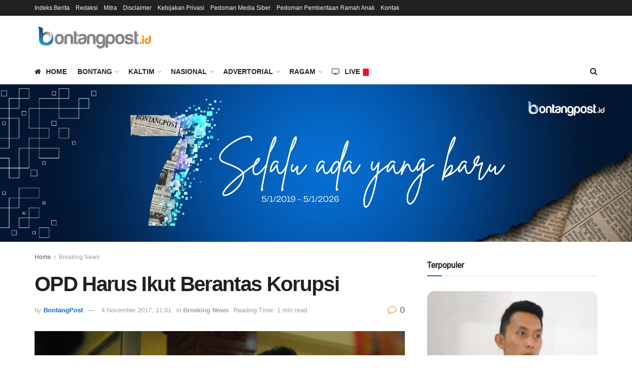

--- FILE ---
content_type: text/html; charset=utf-8
request_url: https://www.google.com/recaptcha/api2/aframe
body_size: 256
content:
<!DOCTYPE HTML><html><head><meta http-equiv="content-type" content="text/html; charset=UTF-8"></head><body><script nonce="mq1xyG-oPMPBJjguVMP1nQ">/** Anti-fraud and anti-abuse applications only. See google.com/recaptcha */ try{var clients={'sodar':'https://pagead2.googlesyndication.com/pagead/sodar?'};window.addEventListener("message",function(a){try{if(a.source===window.parent){var b=JSON.parse(a.data);var c=clients[b['id']];if(c){var d=document.createElement('img');d.src=c+b['params']+'&rc='+(localStorage.getItem("rc::a")?sessionStorage.getItem("rc::b"):"");window.document.body.appendChild(d);sessionStorage.setItem("rc::e",parseInt(sessionStorage.getItem("rc::e")||0)+1);localStorage.setItem("rc::h",'1768683131176');}}}catch(b){}});window.parent.postMessage("_grecaptcha_ready", "*");}catch(b){}</script></body></html>